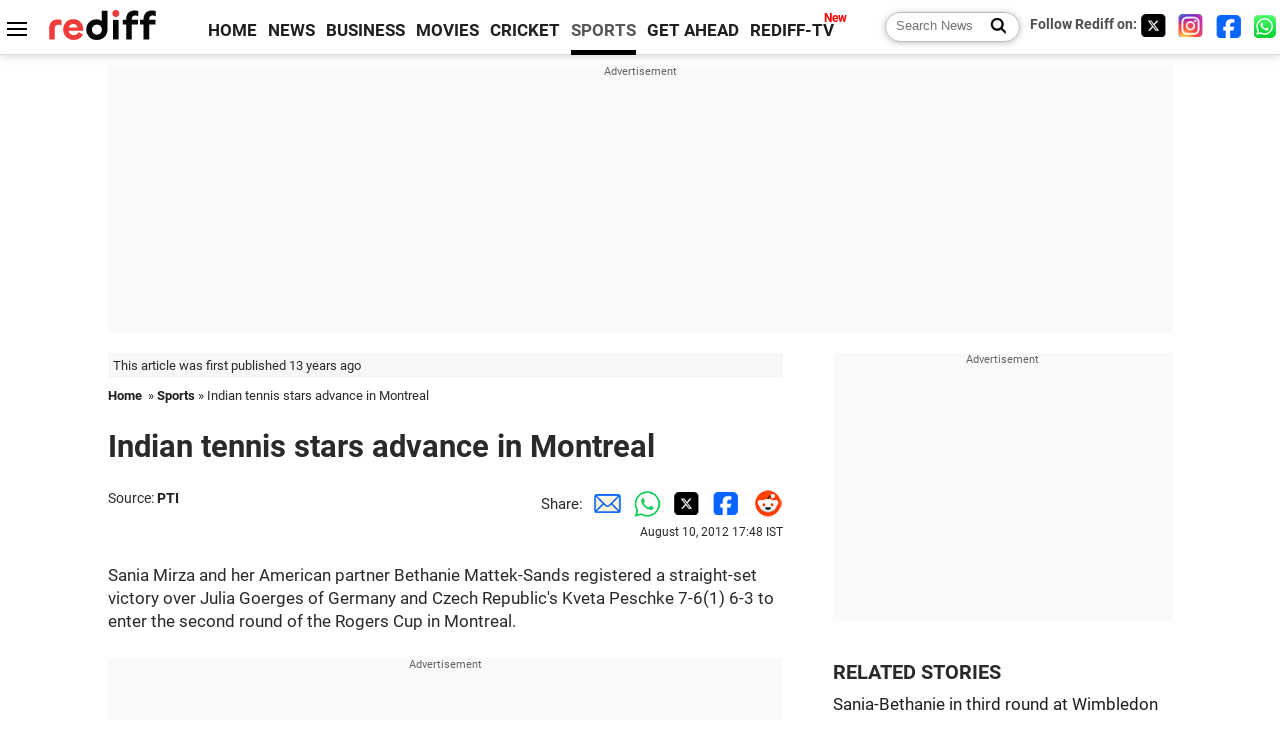

--- FILE ---
content_type: text/html
request_url: https://www.rediff.com/sports/report/tennis-sania-mirza-leander-paes-mahesh-bhupathi/20120810.htm
body_size: 11983
content:
<!doctype html>
<html lang="en">
<head>
<meta charset="UTF-8">
<meta name="viewport" content="width=device-width, initial-scale=1" />
<title>Indian tennis stars advance in Montreal - Rediff Sports</title>
<meta name="keywords" content="Jurgen Melzer, Bethanie Mattek-Sands, Leander Paes, Sania Mirza, Mariusz Fyrstenberg, Daniela Hantuchova, Marcin Matkowski, Julia Goerges, Milos Raonic, Viktor Troicki, Paul Hanley, Mahesh Bhupathi, Dominika Cibulkova, Nenad Zimonjic, Kveta Peschke, Rohan Bopanna" />
<link rel="alternate" href="https://www.rediff.com/rss/sports.xml" type="application/rss+xml"  title="Rediff.com - Sports news" />
<meta name="robots" content="max-image-preview:large, index, follow">
<link rel="dns-prefetch" href="//track.rediff.com/" >
<link rel="dns-prefetch" href="//bizmail.rediff.com/" >
<link rel="dns-prefetch" href="//businessemail.rediff.com/" >
<link rel="dns-prefetch" href="//workmail.rediff.com/" >
<link rel="preload" href="//imworld.rediff.com/worldrediff/style_3_16/new_arti_us_4.css" as="style">
<link rel="amphtml" href="https://m.rediff.com/amp/sports/report/tennis-sania-mirza-leander-paes-mahesh-bhupathi/20120810.htm" />
<link rel="alternate" media="only screen and (max-width: 640px)" href="https://m.rediff.com/sports/report/tennis-sania-mirza-leander-paes-mahesh-bhupathi/20120810.htm" />
<meta http-equiv="X-UA-Compatible" content="IE=Edge" />
<meta name="description" content="Sania Mirza and her American partner Bethanie Mattek-Sands registered a straight-set victory over Julia Goerges of Germany and Czech Republic's Kveta Peschke 7-6(1) 6-3 to enter the second round of the Rogers Cup in Montreal."  />
<meta name="news_keywords" content="Jurgen Melzer, Bethanie Mattek-Sands, Leander Paes, Sania Mirza, Mariusz Fyrstenberg, Daniela Hantuchova, Marcin Matkowski, Julia Goerges, Milos Raonic, Viktor Troicki" /><meta name="twitter:card" content="summary_large_image" />
<meta property="og:title" content="Indian tennis stars advance in Montreal" />
<meta property="og:type" content="article" />
<meta property="og:url" content="https://www.rediff.com/sports/report/tennis-sania-mirza-leander-paes-mahesh-bhupathi/20120810.htm" />
<meta property="og:site_name" content="Rediff" />
<meta property="og:description" content="Sania Mirza and her American partner Bethanie Mattek-Sands registered a straight-set victory over Julia Goerges of Germany and Czech Republic's Kveta Peschke 7-6(1) 6-3 to enter the second round of the Rogers Cup in Montreal." />
<meta itemprop="name" content="Indian tennis stars advance in Montreal" />
<meta itemprop="description" content="Sania Mirza and her American partner Bethanie Mattek-Sands registered a straight-set victory over Julia Goerges of Germany and Czech Republic's Kveta Peschke 7-6(1) 6-3 to enter the second round of the Rogers Cup in Montreal." />
<meta itemprop="publisher" content="Rediff.com" />
<meta itemprop="url" content="https://www.rediff.com/sports/report/tennis-sania-mirza-leander-paes-mahesh-bhupathi/20120810.htm" />
<meta itemprop="headline" content="Indian tennis stars advance in Montreal" />
<meta itemprop="inLanguage" content="en-US" />
<meta itemprop="keywords" content="Jurgen Melzer, Bethanie Mattek-Sands, Leander Paes, Sania Mirza, Mariusz Fyrstenberg, Daniela Hantuchova, Marcin Matkowski, Julia Goerges, Milos Raonic, Viktor Troicki, Paul Hanley, Mahesh Bhupathi, Dominika Cibulkova, Nenad Zimonjic, Kveta Peschke, Rohan Bopanna" />
<meta itemprop="image" content="https://im.rediff.com/worldrediff/pix/rediff_icon_red.png">
<meta itemprop="datePublished" content="2012-08-10T17:48:41+05:30" />
<meta itemprop="dateModified" content="2012-08-10T17:48:41+05:30" />
<meta itemprop="alternativeHeadline" content="Indian tennis stars advance in Montreal" />
<link rel="icon" type="image/x-icon" href="https://im.rediff.com/favicon2.ico" />
<link rel="canonical" href="https://www.rediff.com/sports/report/tennis-sania-mirza-leander-paes-mahesh-bhupathi/20120810.htm" />
<meta itemprop="dateline" content="Montreal" /><link rel="preconnect" href="//imworld.rediff.com" >
<meta property="og:image" content="https://im.rediff.com/worldrediff/pix/rediff_icon_red.png" />
<link rel="image_src" href="https://im.rediff.com/worldrediff/pix/rediff_icon_red.png" />

<script type="application/ld+json">
{
	"@context":"https://schema.org",
	"@type":"NewsArticle",
	"mainEntityOfPage":{
		"@type":"WebPage",
		"@id":"https://www.rediff.com/sports/report/tennis-sania-mirza-leander-paes-mahesh-bhupathi/20120810.htm",
		"url":"https://www.rediff.com/sports/report/tennis-sania-mirza-leander-paes-mahesh-bhupathi/20120810.htm"
	},
	"inLanguage":"en",
	"headline":"Indian tennis stars advance in Montreal",
	"description":"Sania Mirza and her American partner Bethanie Mattek-Sands registered a straight-set victory over Julia Goerges of Germany and Czech Republic's Kveta Peschke 7-6(1) 6-3 to enter the second round of the Rogers Cup in Montreal.",
	"keywords":"Jurgen Melzer, Bethanie Mattek-Sands, Leander Paes, Sania Mirza, Mariusz Fyrstenberg, Daniela Hantuchova, Marcin Matkowski, Julia Goerges, Milos Raonic, Viktor Troicki, Paul Hanley, Mahesh Bhupathi, Dominika Cibulkova, Nenad Zimonjic, Kveta Peschke, Rohan Bopanna",
	"articleSection":"sports",
	"url":"https://www.rediff.com/sports/report/tennis-sania-mirza-leander-paes-mahesh-bhupathi/20120810.htm",
	"image":
	{
		"@type":"ImageObject",
		"url":"https://im.rediff.com/worldrediff/pix/rediff_icon_red.png",
		"width":"1600",
		"height":"900"
	},
	"datePublished":"2012-08-10T17:48:41+05:30",
	"dateModified":"2012-08-10T17:48:41+05:30",
	"articleBody":"Sania Mirza and her American partner Bethanie Mattek-Sands registered a straight-set victory over Julia Goerges of Germany and Czech Republics Kveta Peschke 7-6(1) 6-3 to enter the second round of the Rogers Cup in Montreal.Seventh seeded Indo-American pair took an hour and 28 minutes to get the better of their rivals.Sania and Bethanie converted two of the four breakpoints that they got, while saved as many as three of their opponents to come out with flying colours.They will now take on Slovakia duo of Daniela Hantuchova and Dominika Cibulkova.Meanwhile, fifth seeds, Leander Paes and his Austrian partner Jurgen Melzer received a walk-over win over the Canadian-Serbian combo of Milos Raonic and Viktor Troicki in the second round, to set up a quarterfinal clash against third seeded Polish duo of Mariusz Fyrstenberg and Marcin Matkowski at this outdoor hard court tournament in Canada.Earlier, Paes and Melzer got a bye in the first round.Indian pair of Mahesh Bhupathi and Rohan Bopanna also got a bye in their first round match and will next face Paul Hanley of Australia and Serbian Nenad Zimonjic in the second round.",
	"author":{
		"@type":"Person",
		"name":"Laxmi Negi",
		"url":"https://www.rediff.com/author/Laxmi%20Negi"
	},
	"publisher":{   
		"@type":"NewsMediaOrganization",
		"name":"Rediff.com",
		"logo":{
			"@type":"ImageObject","url":"https://im.rediff.com/worldrediff/pix/rediff_newlogo.svg","width":400,"height":100   
		}        
	},
	"associatedMedia":{
		"@type":"ImageObject",
		"url":"https://im.rediff.com/worldrediff/pix/rediff_icon_red.png",
		"caption":"Indian tennis stars advance in Montreal",
		"description":"Indian tennis stars advance in Montreal",
		"height":"900",
		"width":"1200"
	}		
}
</script>
<script type="application/ld+json">
{
	"@context":"https://schema.org",
	"@type":"BreadcrumbList",
	"name":"Breadcrumb",
	"itemListElement":[
		{
		"@type":"ListItem",
		"position":1,
		"item":{
			"@id":"https://www.rediff.com",
			"name":"Home"
		}
		},
		{
		"@type":"ListItem",
		"position":2,
		"item":{
		"@id":"https://www.rediff.com/sports",
		"name":"Sports"
		}
		},
		{
		"@type":"ListItem",
		"position":3,
		"item":{
		"name":"Indian tennis stars advance in Montreal"
		}
		}
	]
}
</script>
<script type="application/ld+json">
{
	"@context":"https://schema.org",
	"@type":"WebPage",
	"name":"Indian tennis stars advance in Montreal - Rediff.com India News",
	"description":"Sania Mirza and her American partner Bethanie Mattek-Sands registered a straight-set victory over Julia Goerges of Germany and Czech Republic's Kveta Peschke 7-6(1) 6-3 to enter the second round of the Rogers Cup in Montreal.",
	"keywords":"Jurgen Melzer, Bethanie Mattek-Sands, Leander Paes, Sania Mirza, Mariusz Fyrstenberg, Daniela Hantuchova, Marcin Matkowski, Julia Goerges, Milos Raonic, Viktor Troicki, Paul Hanley, Mahesh Bhupathi, Dominika Cibulkova, Nenad Zimonjic, Kveta Peschke, Rohan Bopanna",
	"speakable":{
		"@type":"SpeakableSpecification",
		"cssSelector":["h1","h2"]
		},
	"url":"https://www.rediff.com/sports/report/tennis-sania-mirza-leander-paes-mahesh-bhupathi/20120810.htm"
}
</script>


<script type="application/ld+json">
{
	"@context":"https://schema.org","@type":"NewsMediaOrganization","name":"Rediff.com","url":"https://www.rediff.com","logo":{
		"@type":"ImageObject","url":"https://im.rediff.com/worldrediff/pix/rediff_newlogo.svg","width":400,"height":100
	},
	"address":{
		"@type":"PostalAddress","streetAddress":" Level 9 and 10, Seasons Riddhi Siddhi, Jn of Tilak Road and 1st Gaothan Lane, Santacruz (West)","addressLocality":"Mumbai","addressRegion":"India","addressCountry":"IN","postalCode":"400054"
	},
	"contactPoint":{
		"@type":"ContactPoint","telephone":"+91 - 022 - 61820000","contactType":"Customer Service","areaServed":"IN","availableLanguage":"English","hoursAvailable":{"opens":"09:00","closes":"18:00"}
	},
	"sameAs":[
		"https://x.com/RediffNews",
		"https://www.instagram.com/rediffnews/",
		"https://www.facebook.com/people/Rediff-News/61566156876578/",
		"https://www.youtube.com/@RediffOriginals"
	]
}
</script>
<script type="application/ld+json">
{
	"@context":"https://schema.org",
	"@type":"SiteNavigationElement",
	"name":["rediffmail","Rediff Money","Enterprise Email","Business Email","rediffGURUS","News","Business","Movies","Sports","Cricket","Get Ahead"],
	"url":["https://mail.rediff.com/cgi-bin/login.cgi","https://money.rediff.com","https://workmail.rediff.com","https://businessemail.rediff.com","https://gurus.rediff.com","https://www.rediff.com/news","https://www.rediff.com/business","https://www.rediff.com/movies","https://www.rediff.com/sports","https://www.rediff.com/cricket","https://www.rediff.com/getahead"]
}
</script>
<script>
var cdn_domain = "https://www.rediff.com";
var section = "sports";
var article_url = "https://www.rediff.com/sports/report/tennis-sania-mirza-leander-paes-mahesh-bhupathi/20120810.htm";
var template = "sports-pti.xsl";
var page_type = "article";
var endyear 	= "2026";
var org_domain = "https://mypage.rediff.com";
var imgpath	= "//imworld.rediff.com/worldrediff/pix";
var ishare_domain	= "https://ishare.rediff.com";
var shopping_domain	= "https://shopping.rediff.com";
var books_domain	= "https://books.rediff.com";
var track_domain	= "https://track.rediff.com";
var money_domain	= "https://money.rediff.com";
var realtime_domain	= "https://realtime.rediff.com";
var share_domain	= "https://share.rediff.com";
var timetoread = "";

function enc(a,url){a.href	=	url;return true;}
function getCookie(name){var dc=document.cookie;var prefix=name+"=";var begin=dc.indexOf("; "+prefix);if(begin==-1){begin=dc.indexOf(prefix);if(begin!=0)return null}else begin+=2;var end=document.cookie.indexOf(";",begin);if(end==-1)end=dc.length;return unescape(dc.substring(begin+prefix.length,end))}
function sharePopup(ob){var left = (screen.width - 800) / 2;var shareurl = ob.href;window.open(shareurl,'sharewindow','toolbar=no,location=0,status=no,menubar=no,scrollbars=yes,resizable=yes,width=800,height=550,top=80,left='+left);}
function trackURL(url){if(navigator.userAgent.toLowerCase().indexOf('msie') != -1){var referLink = document.createElement('a');referLink.href = url;document.body.appendChild(referLink);referLink.click();}else{document.location.href = url;}}

</script>
	
	<script>
	(adsbygoogle = window.adsbygoogle || []).push({
		google_ad_client: "ca-pub-2932970604686705",
		enable_page_level_ads: true
	});
	</script>
	
<link rel="stylesheet" href="//imworld.rediff.com/worldrediff/style_3_16/new_arti_us_4.css" />
<style>.imgcaption{clear:both}.bigtable{margin:10px 0}.logo{width:160px}.toplinks .active{margin-right:0;margin-left:0}.watchasvd{font-size:0.8rem;margin-right:20px;display:inline-block;vertical-align:middle;color:#ef3b3a;font-weight:bold;}.watchasvd::before{content:'';display:inline-block;width:28px;height:17px;background:url('https://im.rediff.com/worldrediff/pix/watchvdicon.jpg') 0 0 no-repeat;vertical-align:middle;}.newtv::after{content:'New';font-weight:bold;color:#ff0000;font-size:0.8rem;position:absolute;top:-10px;right:-13px}.mfrom_flex{display:flex;justify-content:space-between;border-bottom:solid 1px #e2e2e2;padding-bottom:20px}.mfrom_box{max-width:200px;overflow:hidden}.mfrom_copy{font-size:1.1rem;margin-top:5px}.div_subscibe_top{margin-top:30px}.subscribe_btn_in{background:#000;border-radius:50%;width:30px;height:30px;line-height:30px;font-size:1.2rem;color:#fff;border:none;text-align:center}.lbl_sub_email{display:block;font-weight:bold;font-size:0.8rem;margin-bottom:1px}.div_subscibe_top_container{width:calc(100% - 330px);border-right:dotted 1px #ababab;border-left:dotted 1px #ababab;}.div_subscibe_top{width:250px;background:none;margin:0 auto;border:none;border-radius:5px;padding:5px 0 8px 12px;box-shadow:0 0 7px rgba(0, 0, 0, 0.3)}.vcenter{align-items:center}.sub_email_in{padding:5px;text-align:left;height:30px;width:190px;margin-right:5px;border:solid 1px #b2aeae;border-radius:5px;font-size:0.85rem}.sub_email_in::placeholder{font-size:1rem}.subwait{position:absolute;right:50px}.subscrip_message{font-size:0.75rem;font-weight:bold;margin:5px 0}.artihd{font-size:2.07rem}.arti_contentbig h2{font-size:1.6rem;margin-bottom:5px;font-weight:bold}.arti_contentbig h3{font-size:1.4rem;margin-bottom:5px;font-weight:bold}.arti_contentbig h4{font-size:1.2rem;margin-bottom:5px;font-weight:bold}.keypoints{border:solid 1px #202020;padding:10px 20px;border-radius:20px;margin:15px 0}.keypoints ul{padding:0 0 0 20px;margin:15px 0 0 0;line-height:1.4em}.keypoints h3{background:#f7f7f7;padding:10px;border-bottom:solid 1px #cdcdcd}</style>

<script>
window.googletag = window.googletag || {cmd: []};
googletag.cmd.push(function() {
	var sectionarr = window.parent.location.href.split("/");
	var authorname = "";
	if(document.getElementById('OAS_author')){authorname = document.getElementById('OAS_author').value;}
	var adv_subsection = "";
	if(document.getElementById('OAS_subsection')){adv_subsection = document.getElementById('OAS_subsection').value;}
	googletag.defineSlot('/21677187305/Rediff_ROS_728x90_ATF_INTL', [[750, 100], [970, 90], [970, 250], [980, 90], [930, 180], [950, 90], [960, 90], [970, 66], [750, 200], [728, 90], [980, 120]], 'div-gpt-ad-1739426843638-0').setTargeting('author', authorname.toLowerCase()).setTargeting('url',sectionarr[3]).setTargeting('subsection',adv_subsection).addService(googletag.pubads());
	googletag.defineSlot('/21677187305/Rediff_ROS_300x250_ATF_INTL', [[336, 280], [300, 250]], 'div-gpt-ad-1739426924396-0').setTargeting('author', authorname.toLowerCase()).setTargeting('url',sectionarr[3]).setTargeting('subsection',adv_subsection).addService(googletag.pubads());
	googletag.defineSlot('/21677187305/Rediff_ROS_300x250_BTF_INTL', [[300, 250], [336, 280]], 'div-gpt-ad-1742278123914-0').setTargeting('author', authorname.toLowerCase()).setTargeting('url',sectionarr[3]).setTargeting('subsection',adv_subsection).addService(googletag.pubads());
	googletag.defineSlot('/21677187305/Rediff_ROS_300x250_BTF2_INTL', [[300, 250], [336, 280]], 'div-gpt-ad-1752125674124-0').setTargeting('author', authorname.toLowerCase()).setTargeting('url',sectionarr[3]).setTargeting('subsection',adv_subsection).addService(googletag.pubads());
	googletag.defineSlot('/21677187305/Rediff_ROS_300x250_BTF3_INTL', [[300, 100], [300, 250], [300, 75]], 'div-gpt-ad-1748412147256-0').setTargeting('author', authorname.toLowerCase()).setTargeting('url',sectionarr[3]).setTargeting('subsection',adv_subsection).addService(googletag.pubads());
	googletag.defineSlot('/21677187305/Rediff_ROS_728x90_BTF_INTL', [[960, 90], [970, 66], [970, 90], [728, 90], [980, 90], [950, 90]], 'div-gpt-ad-1748412234453-0').setTargeting('author', authorname.toLowerCase()).setTargeting('url',sectionarr[3]).setTargeting('subsection',adv_subsection).addService(googletag.pubads());
	if(screen.width >= 1400)
	{
	googletag.defineSlot('/21677187305/Rediff_ROS_120x600_ATF_INTL_Left_Margin', [120, 600], 'div-gpt-ad-1741063428061-0').setTargeting('author', authorname.toLowerCase()).setTargeting('url',sectionarr[3]).setTargeting('subsection',adv_subsection).addService(googletag.pubads());
	googletag.defineSlot('/21677187305/Rediff_ROS_120x600_ATF_INTL_Right_Margin', [120, 600], 'div-gpt-ad-1741063514341-0').setTargeting('author', authorname.toLowerCase()).setTargeting('url',sectionarr[3]).setTargeting('subsection',adv_subsection).addService(googletag.pubads());
	}
	googletag.pubads().enableSingleRequest();
	googletag.enableServices();
});
</script>

<style>.arti_contentbig p.imgcaptionsmall,.imgcaptionsmall{width:50%;color:#515151;font-size:0.9rem;float:left;margin:0 8px 8px 0;line-height:1.4em;}</style>
</head>
<body>
<!-- Begin comScore Tag -->

<script>
var _comscore = _comscore || [];
_comscore.push({ c1: "2", c2: "6035613" });
(function() {
var s = document.createElement("script"), el = document.getElementsByTagName("script")[0]; 
s.async = true;
s.src = "https://sb.scorecardresearch.com/cs/6035613/beacon.js";
el.parentNode.insertBefore(s, el);
})();
</script>
<noscript><img src="https://sb.scorecardresearch.com/p?c1=2&amp;c2=6035613&amp;cv=3.6.0&amp;cj=1" alt="comscore" ></noscript>

<!-- End comScore Tag --><script>
if(!OAS_sitepage)var OAS_sitepage = "";
if(!OAS_listpos)var OAS_listpos = "";

	var ck=document.cookie;
	function getcookie(n)
	{
		var ar=n+"=";var al=ar.length;var cl=ck.length;var i=0;while(i<cl)
		{j=i+al;if(ck.substring(i,j)==ar)
		{e=ck.indexOf(";",j);if(e==-1)
		e=ck.length;return unescape(ck.substring(j,e));}
		i=ck.indexOf(" ",i)+1;if(i==0)
		break;}
		return "";
	}
	var querystring	= "";
	var path	= "";
	var domain	= "";
	var Rkey_data	= "";
	var Rkey	= Math.floor(Math.random() * 1000000);
	querystring	= window.location.search;
	path		= window.location.pathname;
	domain		= window.location.host;
	var tmp_ref = encodeURIComponent(document.referrer);
	if((tmp_ref == null) || (tmp_ref.length == 0)){tmp_ref = "";}
	if (querystring == "")
	{
		Rkey_data = "?rkey="+Rkey;
	}
	else
	{
		Rkey_data = "&rkey="+Rkey;
	}
	if(tmp_ref != "")
	{
		Rkey_data += "&ref="+tmp_ref;
	}
	var metricImgNew = new Image();
	metricImgNew.src = '//usmetric.rediff.com/'+domain+path+querystring+Rkey_data+'&device=pc';
	var Rlo="";
	var Rl = "";
	Rlo	= getcookie("Rlo");
	Rlo = unescape(Rlo).replace(/\+/g," ");
	Rlo = Rlo.replace("@rediffmail.com","");
	Rlo = Rlo.replace(/[^\w\d\s\-\_]/ig,'');
	Rl = getcookie("Rl");
	Rl = Rl.replace(/[^\w\d\s\-\_@\.]/ig,'');
	var tmp_rsc1 = "";
	tmp_rsc1 = getcookie("Rsc");

</script>
<style>.fnt0{font-size:0;}</style>
<div class="fnt0"><ins data-revive-zoneid="333" data-revive-source="_blank" data-revive-target="_blank" data-revive-id="4b71f4079fb345c8ac958d0e9f0b56dd" data-zonename="Rediff_ROS_OutstreamVideo_INTL"></ins></div><input type="hidden" id="OAS_topic"  name="OAS_topic" value="" />
<input type="hidden" id="OAS_author"  name="OAS_author" value="PTI" />
<input type="hidden" id="ads_moviename"  name="ads_moviename" value="null" />
<div id="tower_conatainer" class='tower_conatainer'><div id="div_left_tower" class="left_tower"></div><div id="div_right_tower" class="right_tower"></div></div><input type="hidden" id="OAS_subsection"  name="OAS_subsection" value="sports-report-tennis" /><div class="topfixedrow">
	<div class="logobar flex maxwrap">
		<div id="menuicon" class="homesprite menuicon"></div>
		<div class="logo"><a href="https://www.rediff.com"><img src="//imworld.rediff.com/worldrediff/pix/rediff_newlogo.svg" width="120" height="30" alt="rediff logo" /></a></div>
		<div class="toplinks">
			<a href="https://www.rediff.com" class="linkcolor bold" data-secid="nav_article_home" data-pos="1">HOME</a>
			<a href="https://www.rediff.com/news" class="linkcolor bold " data-secid="nav_article_news" data-pos="1">NEWS</a> 
			<a href="https://www.rediff.com/business" class="linkcolor bold " data-secid="nav_article_business" data-pos="1">BUSINESS</a> 
			<a href="https://www.rediff.com/movies" class="linkcolor bold " data-secid="nav_article_movies" data-pos="1">MOVIES</a> 
			<a href="https://www.rediff.com/cricket" class="linkcolor bold " data-secid="nav_article_cricket" data-pos="1">CRICKET</a> 
			<a href="https://www.rediff.com/sports" class="linkcolor bold active" data-secid="nav_article_sports" data-pos="1">SPORTS</a> 
			<a href="https://www.rediff.com/getahead" class="linkcolor bold " data-secid="nav_article_getahead" data-pos="1">GET AHEAD</a>
			<a href="https://tv.rediff.com" class="linkcolor bold relative newtv" data-secid="nav_article_redifftv" data-pos="1">REDIFF-TV</a>
		</div>
		<div class="toprightlinks flex">
			<div class="arti_srch_container"><form name="mainnewsrchform" onsubmit="return submitSearch()" action="https://www.rediff.com/search" method="POST"><input type="text" id="main_srchquery_tbox" name="main_srchquery_tbox" placeholder="Search News" value="" class="txt_srchquery" autocomplete="off"><input type="submit" value="" class="newsrchbtn" aria-label="Search News"></form></div>
			<div class="navbarsocial"><span class="followon">Follow Rediff on: </span><a href="https://x.com/rediffsports" target="_blank" aria-label="Twitter"><span class="homesprite socialicons twitter"></span></a> &nbsp; <a href="https://www.instagram.com/rediffsports/" target="_blank" aria-label="Instagram"><span class="homesprite socialicons insta"></span></a> &nbsp; <a href="https://www.facebook.com/people/Rediff-News/61566156876578/" target="_blank"><span class="homesprite socialicons fb"></span></a> &nbsp; <a href="https://whatsapp.com/channel/0029Va5OV1pLtOjB8oWyne1F" target="_blank" aria-label="whatsup"><span class="homesprite socialicons whup"></span></a></div>
		</div>
	</div>
</div>
<div class="advtcontainer lb wrapper">
	<div class="advttext"></div>
	<div id="world_top" class="div_ad_lb01"><div id='div-gpt-ad-1739426843638-0' style='min-width:728px;min-height:66px;'><script>googletag.cmd.push(function(){googletag.display('div-gpt-ad-1739426843638-0');});</script></div></div>
</div>
<div class="wrapper clearfix">
	<!-- leftcontainer starts -->
	<div id="leftcontainer" class="red_leftcontainer">
		<div class="yearsago">This article was first published 13 years ago</div>		<div class="breadcrumb"><a href="https://www.rediff.com" class="bold">Home</a>&nbsp; &raquo;&nbsp;<a href="https://www.rediff.com/sports" class="bold">Sports</a> &raquo;&nbsp;Indian tennis stars advance in Montreal</div>
		<h1 class="artihd">Indian tennis stars advance in Montreal</h1>
		<div class="clearfix">
			<div class="floatL">
				<div class="bylinetop"><span class="grey1">Source: </span><a href="https://www.rediff.com/author/PTI" class="bold">PTI</a>	</div>
				<div> </div>
			</div>
			<div class="floatR">Share:<a href="mailto:?subject=Indian%20tennis%20stars%20advance%20in%20Montreal&body=Read this article https://www.rediff.com/sports/report/tennis-sania-mirza-leander-paes-mahesh-bhupathi/20120810.htm" title="Share by Email" aria-label="Email Share"><i class="shareic_sprite email"></i></a><a target="_blank" OnClick="sharePopup(this);return false;" href="https://api.whatsapp.com/send?text=https://www.rediff.com/sports/report/tennis-sania-mirza-leander-paes-mahesh-bhupathi/20120810.htm" title="Share on Whatsapp"  aria-label="Whatsapp Share"><i class="shareic_sprite waup"></i></a><a target="_blank" OnClick="sharePopup(this);return false;" href="https://twitter.com/intent/tweet?url=https://www.rediff.com/sports/report/tennis-sania-mirza-leander-paes-mahesh-bhupathi/20120810.htm&text=Indian%20tennis%20stars%20advance%20in%20Montreal"  title="Share on Twitter"  aria-label="Twitter Share"><i class="shareic_sprite twit"></i></a><a target="_blank" OnClick="sharePopup(this);return false;" href="https://www.facebook.com/sharer/sharer.php?u=https://www.rediff.com/sports/report/tennis-sania-mirza-leander-paes-mahesh-bhupathi/20120810.htm&picture=&title=Indian%20tennis%20stars%20advance%20in%20Montreal&description=" title="Share on Facebook"  aria-label="Facebook Share"><i class="shareic_sprite fb"></i></a><a target="_blank" OnClick="sharePopup(this);return false;" href="https://www.reddit.com/submit?url=https://www.rediff.com/sports/report/tennis-sania-mirza-leander-paes-mahesh-bhupathi/20120810.htm&title=Indian%20tennis%20stars%20advance%20in%20Montreal" title="Share on Reddit"  aria-label="Reddit Share"><i class="shareic_sprite reddit"></i></a>
			<p class="updatedon">August    10, 2012 17:48 IST</p>
			</div>
		</div>
				<div id="arti_content_n" class="arti_contentbig clearfix" itemprop="articleBody">
			<P><font>Sania Mirza and her American partner Bethanie Mattek-Sands registered a straight-set victory over Julia Goerges of Germany and Czech Republic's </FONT><font>Kveta Peschke 7-6(1) 6-3 to enter the second round of the Rogers Cup in Montreal.</FONT></P><div id="shop_advertise_div_1"></div><div class="clear"><div class="inline-block" id="div_arti_inline_advt"></div><div class="inline-block" id="div_arti_inline_advt2"></div></div><div id="div_morelike_topic_container"></div>
<P><font>Seventh seeded Indo-American pair took an hour and 28 minutes to get the better of their rivals.</FONT></P>
<P><font>Sania and Bethanie converted two of the four breakpoints that they got, while saved as many as three of their opponents to come out with flying colours.</FONT></P>
<P><font>They will now take on Slovakia duo of Daniela Hantuchova and Dominika Cibulkova.</FONT></P><div class="clear"></div><div class="advtcontainer lb"><div class="advttext"></div><div id="div_outstream_bottom"><ins data-revive-zoneid="391" data-revive-source="_blank" data-revive-target="_blank" data-revive-id="4b71f4079fb345c8ac958d0e9f0b56dd" data-zonename="Rediff_ROS_InArticleVideo_Middle_INTL"></ins></div></div><div class="clear"></div>
<P><font>Meanwhile, fifth seeds, Leander Paes and his Austrian partner Jurgen Melzer received a walk-over win over the Canadian-Serbian combo of Milos Raonic and Viktor Troicki in the second round, to set up a quarterfinal clash against third seeded Polish duo of Mariusz Fyrstenberg and Marcin Matkowski at this outdoor hard court tournament in Canada.</FONT></P>
<P><font>Earlier, Paes and Melzer got a bye in the first round.</FONT></P>
<P><font>Indian pair of Mahesh Bhupathi and Rohan Bopanna also got a bye in their first round match and will next face Paul Hanley of Australia and Serbian Nenad Zimonjic in the second round.</FONT></P>
		</div>
		<div class="bylinebot">
																										<div>Source: <a href="https://www.rediff.com/author/PTI" class="bold">PTI</a><i class="ht5 clear"></i>&#169; Copyright 2026 PTI. All rights reserved. Republication or redistribution of PTI content, including by framing or similar means, is expressly prohibited without the prior written consent.<br /></div>
									</div>
		<i class="clear"></i>
		<div class="flex spacebetw vcenter">
			<div>Share:<a href="mailto:?subject=Indian%20tennis%20stars%20advance%20in%20Montreal&body=Read this article https://www.rediff.com/sports/report/tennis-sania-mirza-leander-paes-mahesh-bhupathi/20120810.htm"  aria-label="Email Share" title="Share by Email"><i class="shareic_sprite email"></i></a><a target="_blank" OnClick="sharePopup(this);return false;" href="https://api.whatsapp.com/send?text=https://www.rediff.com/sports/report/tennis-sania-mirza-leander-paes-mahesh-bhupathi/20120810.htm" aria-label="Whatsapp Share" title="Share on Whatsapp"><i class="shareic_sprite waup"></i></a><a target="_blank" OnClick="sharePopup(this);return false;" href="https://twitter.com/intent/tweet?url=https://www.rediff.com/sports/report/tennis-sania-mirza-leander-paes-mahesh-bhupathi/20120810.htm&text=Indian%20tennis%20stars%20advance%20in%20Montreal"  title="Share on Twitter"  aria-label="Twitter Share"><i class="shareic_sprite twit"></i></a><a target="_blank" OnClick="sharePopup(this);return false;" href="https://www.facebook.com/sharer/sharer.php?u=https://www.rediff.com/sports/report/tennis-sania-mirza-leander-paes-mahesh-bhupathi/20120810.htm&picture=&title=Indian%20tennis%20stars%20advance%20in%20Montreal&description=" title="Share on Facebook"  aria-label="Facebook Share"><i class="shareic_sprite fb"></i></a><a target="_blank" OnClick="sharePopup(this);return false;" href="https://www.reddit.com/submit?url=https://www.rediff.com/sports/report/tennis-sania-mirza-leander-paes-mahesh-bhupathi/20120810.htm&title=Indian%20tennis%20stars%20advance%20in%20Montreal" title="Share on Reddit"  aria-label="Reddit Share"><i class="shareic_sprite reddit"></i></a></div>
			<div class="div_subscibe_top_container"><div id='span_subscibe_top' class="div_subscibe_top"><div id='div_subscribe_in_top' class='flex'><form name='frm_subscription_in_top' method='POST' id='frm_subscription_in_top'><label for='sub_email_in_top' class="lbl_sub_email">Subscribe to our Newsletter!</label><input type='text' onkeypress="if(event.keyCode==13){return submitSubscribeTop('sub_email_in_top','subscribe_btn_in_top','div_subscribe_in_top','div_subscrip_message_in_top',1);}" autocomplete='off' id='sub_email_in_top' name='sub_email_in_top' value='' placeholder='&#x2709; Your Email' class='sub_email_in' /><input type='button' onclick="return submitSubscribeTop('sub_email_in_top','subscribe_btn_in_top','div_subscribe_in_top','div_subscrip_message_in_top',1);" value='&gt;' id='subscribe_btn_in_top' class='subscribe_btn_in' /><i id='subwait_top' class='subwait'></i></form></div><div id='div_subscrip_message_in_top' class='subscrip_message hide'></div></div></div>
			<div><a href="https://www.rediff.com/sports/report/tennis-sania-mirza-leander-paes-mahesh-bhupathi/20120810.htm?print=true" target="_blank" rel="noreferrer" title="Print this article"><i class="shareic_sprite printicon"></i></a></div>
		</div>
				<div id="tags_div" class="tagsdiv"><p class='bold'>More News Coverage</p></b><a href="https://www.rediff.com/tags/jurgen-melzer">Jurgen Melzer</a><a href="https://www.rediff.com/tags/bethanie-mattek-sands">Bethanie Mattek-Sands</a><a href="https://www.rediff.com/tags/leander-paes">Leander Paes</a><a href="https://www.rediff.com/tags/sania-mirza">Sania Mirza</a><a href="https://www.rediff.com/tags/mariusz-fyrstenberg">Mariusz Fyrstenberg</a></div>
		<div><div class="advttext"></div><div id="world_bottom1"><div id="taboola-below-article-thumbnails"></div>

<script type="text/javascript">
  window._taboola = window._taboola || [];
  _taboola.push({
    mode: 'thumbnails-a',
    container: 'taboola-below-article-thumbnails',
    placement: 'Below Article Thumbnails',
    target_type: 'mix'
  });
</script>
</div></div>
		<i class="clear"></i><div id="div_ad_bottom3"><ins data-revive-zoneid="259" data-revive-source="_blank" data-revive-target="_blank" data-revive-id="4b71f4079fb345c8ac958d0e9f0b56dd" data-zonename="Rediff_ROS_Native_Widget_BTF2_INTL"></ins></div><i class="clear ht20"></i>
	</div>
	<!-- leftcontainer ends -->
	<!-- rightcontainer starts -->
	<div id="rightcontainer" class="red_rightcontainer">
		<div class="boxadvtcontainer">
			<div class="advttext"></div>
			<div class="relative"><div id="world_right1" class="world_right1"><div id='div-gpt-ad-1739426924396-0' style='min-width:300px;min-height:250px;'><script>googletag.cmd.push(function(){googletag.display('div-gpt-ad-1739426924396-0');});</script></div></div></div>
		</div>
				<div class="div_morenews">
			<h2 class="sechd">RELATED STORIES</h2>
									<div class="mnewsrow clearfix">
								<div class="mncopy nolem"><a href="http://www.rediff.com/sports/report/sania-bethanie-in-third-round-at-wimbledon/20120629.htm"onmousedown="return enc(this,'https://track.rediff.com/click?url=___http%3a%2f%2fwww.rediff.com%2fsports%2freport%2fsania-bethanie-in-third-round-at-wimbledon%2f20120629.htm___&service=news&clientip=23.47.221.13&source=morelike&type=recommended');">Sania-Bethanie in third round at Wimbledon</a></div>
			</div>
												<div class="mnewsrow clearfix">
								<div class="mnthumb"><a href="http://www.rediff.com/sports/slide-show/slide-show-1-photos-sharapova-hantuchova-sizzle-at-espy-awards/20120713.htm" onmousedown="return enc(this,'https://track.rediff.com/click?url=___http%3a%2f%2fwww.rediff.com%2fsports%2fslide-show%2fslide-show-1-photos-sharapova-hantuchova-sizzle-at-espy-awards%2f20120713.htm___&service=news&clientip=23.47.221.13&source=morelike&type=recommended');"><img src="//im.rediff.com/170-100/sports/2012/jul/13slde1.jpg" alt="PHOTOS: Sharapova, Hantuchova sizzle at ESPY awards" class="rcorner" loading="lazy" /></a></div>
								<div class="mncopy "><a href="http://www.rediff.com/sports/slide-show/slide-show-1-photos-sharapova-hantuchova-sizzle-at-espy-awards/20120713.htm"onmousedown="return enc(this,'https://track.rediff.com/click?url=___http%3a%2f%2fwww.rediff.com%2fsports%2fslide-show%2fslide-show-1-photos-sharapova-hantuchova-sizzle-at-espy-awards%2f20120713.htm___&service=news&clientip=23.47.221.13&source=morelike&type=recommended');">PHOTOS: Sharapova, Hantuchova sizzle at ESPY awards</a></div>
			</div>
												<div class="mnewsrow clearfix">
								<div class="mnthumb"><a href="http://www.rediff.com/sports/report/federer-jergen-melzer-monte-carlo-masters/20110415.htm" onmousedown="return enc(this,'https://track.rediff.com/click?url=___http%3a%2f%2fwww.rediff.com%2fsports%2freport%2ffederer-jergen-melzer-monte-carlo-masters%2f20110415.htm___&service=news&clientip=23.47.221.13&source=morelike&type=recommended');"><img src="//im.rediff.com/170-100/sports/2011/apr/15melzer.jpg" alt="Federer blown away by Melzer in Monte Carlo" class="rcorner" loading="lazy" /></a></div>
								<div class="mncopy "><a href="http://www.rediff.com/sports/report/federer-jergen-melzer-monte-carlo-masters/20110415.htm"onmousedown="return enc(this,'https://track.rediff.com/click?url=___http%3a%2f%2fwww.rediff.com%2fsports%2freport%2ffederer-jergen-melzer-monte-carlo-masters%2f20110415.htm___&service=news&clientip=23.47.221.13&source=morelike&type=recommended');">Federer blown away by Melzer in Monte Carlo</a></div>
			</div>
												<div class="mnewsrow clearfix">
								<div class="mnthumb"><a href="http://www.rediff.com/sports/report/london-olympics-india-paes-mirza-exit-after-quarter-final-defeat/20120804.htm" onmousedown="return enc(this,'https://track.rediff.com/click?url=___http%3a%2f%2fwww.rediff.com%2fsports%2freport%2flondon-olympics-india-paes-mirza-exit-after-quarter-final-defeat%2f20120804.htm___&service=news&clientip=23.47.221.13&source=morelike&type=recommended');"><img src="//im.rediff.com/170-100/sports/2012/aug/04paes.jpg" alt="Paes-Mirza exit after quarter-final defeat" class="rcorner" loading="lazy" /></a></div>
								<div class="mncopy "><a href="http://www.rediff.com/sports/report/london-olympics-india-paes-mirza-exit-after-quarter-final-defeat/20120804.htm"onmousedown="return enc(this,'https://track.rediff.com/click?url=___http%3a%2f%2fwww.rediff.com%2fsports%2freport%2flondon-olympics-india-paes-mirza-exit-after-quarter-final-defeat%2f20120804.htm___&service=news&clientip=23.47.221.13&source=morelike&type=recommended');">Paes-Mirza exit after quarter-final defeat</a></div>
			</div>
												<div class="mnewsrow clearfix">
								<div class="mncopy nolem"><a href="http://www.rediff.com/sports/report/wimledon-eastbourne-hantuchova-venus-williams/20110616.htm"onmousedown="return enc(this,'https://track.rediff.com/click?url=___http%3a%2f%2fwww.rediff.com%2fsports%2freport%2fwimledon-eastbourne-hantuchova-venus-williams%2f20110616.htm___&service=news&clientip=23.47.221.13&source=morelike&type=recommended');">Hantuchova finally beats Venus</a></div>
			</div>
								</div>
				<div id="div_mostpop" class="div_mostpop"></div>
		<div id="div_foryou" class="div_foryou clearfix"></div>
				<div class="boxadvtcontainer">
			<div class="advttext"></div>
			<div id="world_right2"><div id='div-gpt-ad-1742278123914-0' style='min-width:300px;min-height:250px;'><script>googletag.cmd.push(function(){googletag.display('div-gpt-ad-1742278123914-0');});</script></div></div>
		</div>
				<div class="div_webstory">
			<h2 class="sechd"><a href="https://www.rediff.com/getahead/web-stories">WEB STORIES</a></h2>
			<div class="webstory"><div><a href="https://www.rediff.com/getahead/slide-show/slide-show-1-vaala-che-birdhe-30-min-recipe/20260120.htm"><img src="//im.rediff.com/105-150/getahead/2026/jan/20ga6.jpg" alt="webstory image 1" class="rcorner" loading="lazy" width="105" height="150" /><p>Vaala Che Birdhe: 30-Min Recipe</p></a></div><div><a href="https://www.rediff.com/getahead/slide-show/slide-show-1-7-of-the-most-expensive-perfumes-in-the-world/20250514.htm"><img src="//im.rediff.com/105-150/getahead/2025/apr/15-perfume-1.png" alt="webstory image 2" class="rcorner" loading="lazy" width="105" height="150" /><p>7 Of The Most Expensive Perfumes In The World</p></a></div><div><a href="https://www.rediff.com/getahead/slide-show/slide-show-1-food-and-recipes-walnut-key-lime-pie-smoothie/20260119.htm"><img src="//im.rediff.com/105-150/getahead/2025/nov/6-lime-pie-smoothie-1.jpg" alt="webstory image 3" class="rcorner" loading="lazy" width="105" height="150" /><p>Recipe: Walnut Key Lime Pie Smoothie</p></a></div></div>
		</div>
				<div class="boxadvtcontainer">
			<div class="advttext"></div>
			<div id="div_AD_box10" class="div_ad_box10"><!-- Rediff_ROS_300x250_BTF2_INTL -->
<div id='div-gpt-ad-1752125674124-0' style='min-width:300px;min-height:250px;'><script>googletag.cmd.push(function(){googletag.display('div-gpt-ad-1752125674124-0');});</script></div></div>
		</div>
				<div class="div_video">
			<h2 class="sechd"><a href="https://ishare.rediff.com">VIDEOS</a></h2>
						<div class="vdrow">
				<div class="vdimgbox"><a href="https://ishare.rediff.com/video/others/karnataka-guv-walks-out-of-legislative-assembly-without-completing-address/11372789" class="relative vdicon"><img src="https://datastore.rediff.com/h180-w300/thumb/53615D675B5B615F706460626D72/hmid3vzctnazjv7v.D.42000.Karnataka-Governor-Thawarchand-Gehlot-walks-out-of-Legislative-Assembly.mp4-0008.png" width="300" height="180" alt="Karnataka Guv walks out of Legislative Assembly without completing address" class="rcorner" loading="lazy"><span class="duration">0:42</span></a></div>
				<h3 class="vdtitle"><a href="https://ishare.rediff.com/video/others/karnataka-guv-walks-out-of-legislative-assembly-without-completing-address/11372789">Karnataka Guv walks out of Legislative Assembly without...</a></h3>
			</div>
						<div class="vdrow">
				<div class="vdimgbox"><a href="https://ishare.rediff.com/video/others/trump-unveils-board-of-peace-in-davos/11372808" class="relative vdicon"><img src="https://datastore.rediff.com/h180-w300/thumb/5D685E586A5E6F6B686C5F63/t1clwofunclnlrd7.D.357000.JAN-22.mp4-0017.png" width="300" height="180" alt="Trump unveils 'Board of Peace' in Davos" class="rcorner" loading="lazy"><span class="duration">5:57</span></a></div>
				<h3 class="vdtitle"><a href="https://ishare.rediff.com/video/others/trump-unveils-board-of-peace-in-davos/11372808">Trump unveils 'Board of Peace' in Davos</a></h3>
			</div>
						<div class="vdrow">
				<div class="vdimgbox"><a href="https://ishare.rediff.com/video/others/rakul-spotted-at-the-airport-in-a-stylish-casual-look/11372776" class="relative vdicon"><img src="https://datastore.rediff.com/h180-w300/thumb/53615D675B5B615F706460626D72/9hxh7af9f7z7m747.D.44000.Casual-look--stylish-appearance-Rakul-Preet-Singh-was-spotted-at-the-airport..mp4-0014.png" width="300" height="180" alt="Rakul Spotted at the Airport in a Stylish Casual Look" class="rcorner" loading="lazy"><span class="duration">0:44</span></a></div>
				<h3 class="vdtitle"><a href="https://ishare.rediff.com/video/others/rakul-spotted-at-the-airport-in-a-stylish-casual-look/11372776">Rakul Spotted at the Airport in a Stylish Casual Look</a></h3>
			</div>
					</div>
				<div class="boxadvtcontainer">
			<div class="advttext"></div>
			<div id="div_AD_box09" class="div_ad_box09"><div id='div-gpt-ad-1748412147256-0' style='min-width:300px;min-height:75px;'><script>googletag.cmd.push(function(){googletag.display('div-gpt-ad-1748412147256-0');});</script></div></div>
		</div>
						<div class="div_coverage">
			<h2 class="sechd"></h2>
			<div><div class="mnewsimg relative"><a href="https://www.rediff.com/cricket/south-africa-tour-india-2025"><img src="https://im.rediff.com/cricket/2025/nov/sa-tour-of-india-20251.gif" width="200" height="120" class="rcorner" alt="South Africa Tour India 20255" loading="lazy"></a></div><div class="mnewscopy"><h3><a href="https://www.rediff.com/cricket/south-africa-tour-india-2025">South Africa Tour Of India  2025</a></h3><p class="updated"></p></div></div>
		</div>
				<div class="boxadvtcontainer">
			<div class="advttext"></div>
			<div class="div_ad_box"><div id="taboola-right-article-thumbnails"></div>

<script type="text/javascript">
  window._taboola = window._taboola || [];
  _taboola.push({
    mode: 'thumbnails-right-5x1',
    container: 'taboola-right-article-thumbnails',
    placement: 'Right Article Thumbnails',
    target_type: 'mix'
  });
</script>
</div>
		</div>
	</div>
	<!-- rightcontainer ends -->
</div>
<div class="advtcontainer lb wrapper"><div class="advttext"></div><div id="div_ad_position2" class="div_ad_position2"><div id='div-gpt-ad-1748412234453-0' style='min-width:728px;min-height:66px;'><script>googletag.cmd.push(function(){googletag.display('div-gpt-ad-1748412234453-0');});</script></div></div></div>
<div id="footerLinks" class="footerlinks wrapper">
	<a href="https://track.rediff.com/click?url=___https://workmail.rediff.com?sc_cid=footer-biz-email___&cmp=host&lnk=footer-biz-email&nsrv1=host">Rediffmail for Work</a><a href="https://track.rediff.com/click?url=___https://businessemail.rediff.com/domain?sc_cid=footer-domain___&cmp=host&lnk=footer-domain&nsrv1=host">Book a domain</a><a href="https://mail.rediff.com/cgi-bin/login.cgi">Rediffmail</a><a href="https://money.rediff.com">Money</a><a href="https://ishare.rediff.com">Videos</a><a href="https://www.rediff.com/topstories">The Timeless 100</a>
</div>
<div class="footer alignC wrapper" data-boxno="footer" data-track="label=footer"><img src="//imworld.rediff.com/worldrediff/pix/rediff-on-net-footer-2.png" width="94" height="40" style="vertical-align:middle" alt="rediff on the net"  /> &#169; 2026 <a href="https://www.rediff.com/" title="Rediff.com">Rediff.com</a> - <a href="https://investor.rediff.com/">Investor Information</a> - <a href="https://clients.rediff.com/rediff_advertisewithus/contact.htm">Advertise with us</a> - <a href="https://www.rediff.com/disclaim.htm">Disclaimer</a> - <a href="https://www.rediff.com/w3c/policy.html">Privacy Policy</a> - <a href="https://www.rediff.com/sitemap.xml" title="Sitemap.xml">Sitemap</a> - <a href="https://mypage.rediff.com/feedback">Feedback</a> - <a href="https://www.rediff.com/aboutus.html">About us</a> - <a href="https://www.rediff.com/terms.html">Terms of use</a> - <a href="https://www.rediff.com/grievances.html">Grievances</a></div>
<script>
if(document.getElementById('div_arti_inline_advt'))
{
	var container = document.getElementById('div_arti_inline_advt');
	container.className = "advtcontainer lb";
	container.innerHTML = "<div class='advttext'></div>";
	// Create the inner Taboola div
	var taboolaDiv = document.createElement('div');
	taboolaDiv.id = 'taboola-mid-article-thumbnails';
	container.appendChild(taboolaDiv);

	// Create and append the script tag
	var script = document.createElement('script');
	script.innerHTML = "window._taboola = window._taboola || [];\n" +
	"_taboola.push({\n" +
	"  mode: 'thumbnails-mid-1x2',\n" +
	"  container: 'taboola-mid-article-thumbnails',\n" +
	"  placement: 'Mid Article Thumbnails',\n" +
	"  target_type: 'mix'\n" +
	"});";
	container.appendChild(script);
}
</script>

<span class="ht10"></span>
<div id="div_menu_back" class="div_menu_back"></div>
<div id="div_menu" class="div_menu">
<div class="logobar"><div class="homesprite menuclose" onclick="showHideMenu();"></div><a href="https://www.rediff.com"><img src="//imworld.rediff.com/worldrediff/pix/rediff_newlogo.svg" width="120" height="30" alt="logo" class="menulogo" /></a></div>
<form name="newsrchform" onsubmit="return submitNewsSearch()" action="https://www.rediff.com/search" method="POST" class="newsrchform"><input type="text" id="srchquery_tbox" name="srchquery_tbox" value="" class="menusrchbox" autocomplete="off" placeholder="Search news" aria-label="Search news" />
<input type="submit" value=" " class="menusrchbtn" title="Search" aria-label="Submit" /></form>
<p class="menurow dn">NEWS</p>
<ul class="ulmenu">
<li><a href="https://www.rediff.com/news/headlines">Headlines</a></li>
<li><a href="https://www.rediff.com/news/defence">Defence</a></li>
<li><a href="https://www.rediff.com/news/slideshows">Images</a></li>
<li><a href="https://www.rediff.com/news/columns">Columns</a></li>
<li><a href="https://www.rediff.com/news/interview">Interviews</a></li>
<li><a href="https://www.rediff.com/news/specials">Specials</a></li>
</ul>
<p class="menurow dn">BUSINESS</p>
<ul class="ulmenu">
<li><a href="https://www.rediff.com/business/headlines">Headlines</a></li>
<li><a href="https://www.rediff.com/business/columns">Columns</a></li>
<li><a href="https://www.rediff.com/business/specials">Specials</a></li>
<li><a href="https://www.rediff.com/business/personal-finance">Personal Finance</a></li>
<li><a href="https://www.rediff.com/business/interviews">Interviews</a></li>
<li><a href="https://www.rediff.com/business/slideshows">Images</a></li>
<li><a href="https://www.rediff.com/business/technology">Technology</a></li>
<li><a href="https://www.rediff.com/business/automobiles">Auto</a></li>
<li><a href="https://www.rediff.com/business/personal-finance/headlines">Money Tips</a></li>
<li><a href="https://www.rediff.com/business/union-budget-2025">UNION BUDGET 2025</a></li>
</ul>
<p class="menurow dn">MOVIES</p>
<ul class="ulmenu">
<li><a href="https://www.rediff.com/movies/headlines">Headlines</a></li>
<li><a href="https://www.rediff.com/movies/interviews">Interviews</a></li>
<li><a href="https://www.rediff.com/movies/reviews">Reviews</a></li>
<li><a href="https://www.rediff.com/movies/web-series">Web Series</a></li>
<li><a href="https://www.rediff.com/movies/television">Television</a></li>
<li><a href="https://www.rediff.com/movies/videos">Videos</a></li>
<li><a href="https://www.rediff.com/movies/southernspice">South Cinema</a></li>
<li><a href="https://www.rediff.com/movies/spotted">Stars Spotted</a></li>
</ul>
<p class="menurow dn">CRICKET</p>
<ul class="ulmenu">
<li><a href="https://www.rediff.com/cricket/headlines">Headlines</a></li>
<li><a href="https://www.rediff.com/cricket/slideshows">Images</a></li>
<li><a href="https://www.rediff.com/cricket/statistics">Stats</a></li>
<li><a href="https://www.rediff.com/cricket/women">Women's Cricket</a></li>
</ul>
<p class="menurow dn">SPORTS</p>
<ul class="ulmenu">
<li><a href="https://www.rediff.com/sports/headlines">Headlines</a></li>
<li><a href="https://www.rediff.com/sports/formula1">Formula 1</a></li>
<li><a href="https://www.rediff.com/sports/football">Football</a></li>
<li><a href="https://www.rediff.com/sports/tennis">Tennis</a></li>
<li><a href="https://www.rediff.com/sports/othersports">News</a></li>
</ul>
<p class="menurow dn">GET AHEAD</p>
<ul class="ulmenu">
<li><a href="https://www.rediff.com/getahead/headlines">Headlines</a></li>
<li><a href="https://www.rediff.com/getahead/ugc">Specials</a></li>
<li><a href="https://www.rediff.com/getahead/career">Careers</a></li>
<li><a href="https://www.rediff.com/getahead/glamour">Glamour</a></li>
<li><a href="https://www.rediff.com/getahead/healthandfitness">Health</a></li>
<li><a href="https://www.rediff.com/getahead/achievers">Achievers</a></li>
<li><a href="https://www.rediff.com/getahead/personalfinance">Finance</a></li>
<li><a href="https://www.rediff.com/getahead/travel">Travel</a></li>
<li><a href="https://www.rediff.com/getahead/food">Food</a></li>
<li><a href="https://www.rediff.com/getahead/videos">Videos</a></li>
<li><a href="https://www.rediff.com/getahead/gadgets-n-gaming">Gadgets</a></li>
<li><a href="https://www.rediff.com/getahead/biking-and-motoring">Biking</a></li>
<li><a href="https://www.rediff.com/getahead/relationships">Relationships</a></li>
</ul>
<a href="https://money.rediff.com" data-secid="drawer_rediffmoney" data-pos="1"><p class="menurow">REDIFF MONEY</p></a>
<a href="https://tv.rediff.com" data-secid="drawer_redifftv" data-pos="1"><p class="menurow">REDIFF-TV</p></a>
<a href="https://astrology.rediff.com" data-secid="drawer_rediffastro" data-pos="1"><p class="menurow">REDIFF ASTRO</p></a>
</div>
<script defer src="//imworld.rediff.com/worldrediff/js_2_5/article_us_3_min.js"></script>
<script> window._izq = window._izq || []; window._izq.push(["init"]); </script>
<script defer src='https://cdn.izooto.com/scripts/39851dc0ca7139b97c039b38dd09bd76150834db.js'></script>
<script type="text/javascript">
  window._taboola = window._taboola || [];
  _taboola.push({article:'auto'});
  !function (e, f, u, i) {
    if (!document.getElementById(i)){
      e.async = 1;
      e.src = u;
      e.id = i;
      f.parentNode.insertBefore(e, f);
    }
  }(document.createElement('script'),
  document.getElementsByTagName('script')[0],
  '//cdn.taboola.com/libtrc/rediffcom/loader.js',
  'tb_loader_script');
  if(window.performance && typeof window.performance.mark == 'function')
    {window.performance.mark('tbl_ic');}
</script>
<script defer src="https://newads.rediff.com/rediffadserver/www/delivery/asyncjs.php"></script>
<script defer src="https://securepubads.g.doubleclick.net/tag/js/gpt.js"></script>
<script defer src="//pagead2.googlesyndication.com/pagead/js/adsbygoogle.js"></script>

<script type="text/javascript">
  window._taboola = window._taboola || [];
  _taboola.push({flush: true});
</script>
<!-- Google tag (gtag.js) -->

<script defer src="https://www.googletagmanager.com/gtag/js?id=G-3FM4PW27JR"></script> 
<script> 
window.dataLayer = window.dataLayer || []; 
function gtag(){dataLayer.push(arguments);} 
gtag('js', new Date()); 
gtag('config', 'G-3FM4PW27JR'); 
</script>

<!-- End Google tag (gtag.js) -->
<script>
function trackSectionClick(sectionId, position){
	gtag('event', 'section_click', {
		'event_category' : 'user_engagement',
		'event_label' : sectionId,
		'value' : position,
		'section_id' : sectionId,
		'position' : position,
		'device_t' : 'pc'
	});
}
const seclinks = document.querySelectorAll('[data-secid]');
const tot_seclinks = seclinks.length;
for(let i=0; i<tot_seclinks; i++){
	seclinks[i].addEventListener('click', function(e){
		var datasecid = seclinks[i].getAttribute('data-secid');
		var datapos = seclinks[i].getAttribute('data-pos');
		trackSectionClick(datasecid,datapos);
	});
}
</script>
</body>
</html>

--- FILE ---
content_type: text/html
request_url: https://recoprofile.rediff.com/shopping_recommendation/get_article_recommendation.php/?function=show_recommendation&frompage=article&artUrl=https%3A%2F%2Fwww.rediff.com%2Fsports%2Freport%2Ftennis-sania-mirza-leander-paes-mahesh-bhupathi%2F20120810.htm&is_mobile=0&location=US
body_size: 1770
content:
show_recommendation({"elements": [{"c_id": "", "imageurl": "https://im.rediff.com/300-300/sports/2026/jan/22stan-wawrinka.jpg", "topic": "tennis", "meta": "", "section_name": "sports", "c_type": "edit_sports", "title": "Aus Open: Wawrinka, 40, digs deep to win five-set epic", "url": "http://www.rediff.com/sports/report/aus-open-wawrinka-40-digs-deep-to-win-five-set-epic-pix/20260122.htm", "label": "", "publish_date": "2026-01-22T16:09:45Z", "abstract": "Stan Wawrinka rolled back the years, winning a five-set thriller against Arthur Gea to make the Australian Open third round for the first time since 2020."}, {"c_id": "", "imageurl": "https://im.rediff.com/300-300/sports/2026/jan/22nole.jpg", "topic": "tennis", "meta": "", "section_name": "sports", "c_type": "edit_sports", "title": "Australian Open: Djokovic's Dazzling Acrobatics On Show", "url": "http://www.rediff.com/sports/report/australian-open-djokovics-dazzling-acrobatics-on-show/20260122.htm", "label": "", "publish_date": "2026-01-22T16:18:24Z", "abstract": "Novak Djokovic slides, stretches and dominates to reach the Australian Open third round and move within one win of 400 Grand Slam victories. "}, {"c_id": "", "imageurl": "https://im.rediff.com/300-300/sports/2026/jan/22yuki.jpg", "topic": "tennis", "meta": "", "section_name": "sports", "c_type": "edit_sports", "title": "Yuki Bhambri crashes out of Aus Open mixed doubles", "url": "http://www.rediff.com/sports/report/yuki-bhambri-crashes-out-of-aus-open-mixed-doubles/20260122.htm", "label": "", "publish_date": "2026-01-22T11:54:02Z", "abstract": "India's Yuki Bhambri and his American partner Nicole Melichar-Martinez crashed out of the mixed doubles competition in the Australian Open"}, {"c_id": "", "imageurl": "https://im.rediff.com/300-300/sports/2026/jan/22newcastle-juve.jpg", "topic": "europeanfootball", "meta": "", "section_name": "sports", "c_type": "edit_sports", "title": "UCL PIX: Newcastle, Juve book knockout place; Barca win", "url": "http://www.rediff.com/sports/report/ucl-pix-newcastle-juve-book-knockout-place-barca-win/20260122.htm", "label": "", "publish_date": "2026-01-22T09:09:14Z", "abstract": "IMAGES from UEFA Champions League matches played on Wednesday"}, {"c_id": "", "imageurl": "https://im.rediff.com/300-300/sports/2026/jan/22osaka.jpg", "topic": "tennis", "meta": "", "section_name": "sports", "c_type": "edit_sports", "title": "Aus Open PIX: Sinner ousts home hope; Djokovic, Swiatek cruise", "url": "http://www.rediff.com/sports/report/aus-open-pix-defending-champion-keys-survives-mid-set-wobble-sinner-shelton/20260122.htm", "label": "", "publish_date": "2026-01-22T17:16:22Z", "abstract": "IMAGES from the Australian Open matches played at Melbourne Park in Melbourne on Thursday."}, {"c_id": "", "imageurl": "https://im.rediff.com/300-300/sports/2026/jan/22djokovic-nole.jpg", "topic": "tennis", "meta": "", "section_name": "sports", "c_type": "edit_sports", "title": "Purposeful Djokovic glides into 3rd round at Melbourne", "url": "http://www.rediff.com/sports/report/purposeful-djokovic-glides-into-3rd-round-at-melbourne-pix/20260122.htm", "label": "", "publish_date": "2026-01-22T14:43:22Z", "abstract": "Djokovic brought up set point with an acrobatic backhand and secured the set with an unreturned shot from the same flank to close in on his 399th Grand Slam match victory, and his 101st in Melbourne, leaving him one shy of recordholder Roger Federer."}, {"c_id": "", "imageurl": "https://im.rediff.com/300-300/sports/2026/jan/22ilyas-pasha.jpg", "topic": "indianfootball", "meta": "", "section_name": "sports", "c_type": "edit_sports", "title": "Legendary defender Ilyas Pasha no more", "url": "http://www.rediff.com/sports/report/legendary-defender-ilyas-pasha-no-more/20260122.htm", "label": "", "publish_date": "2026-01-22T16:50:24Z", "abstract": "Former India defender Ilyas Pasha dead, AIFF, East Bengal condole"}, {"c_id": "", "imageurl": "https://im.rediff.com/300-300/sports/2026/jan/22hernandez-wife.jpg", "topic": "", "meta": "", "section_name": "sports", "c_type": "edit_sports", "title": "PSG defender Hernandez faces human trafficking complaint", "url": "http://www.rediff.com/sports/report/psg-defender-hernandez-faces-human-trafficking-complaint/20260122.htm", "label": "", "publish_date": "2026-01-22T13:22:42Z", "abstract": "\"The family's lawyer, Lola Dubois, accused Lucas Hernandez and Victoria Tray of depriving the Columbian family of their rights, and actions bordering on \"\"modern slavery.\"\"  \""}, {"c_id": "", "imageurl": "https://im.rediff.com/300-300/sports/2026/jan/22gukesh.jpg", "topic": "chess", "meta": "", "section_name": "sports", "c_type": "edit_sports", "title": "Tata Steel Masters chess: Gukesh wins, Arjun suffers shock loss", "url": "http://www.rediff.com/sports/report/tata-steel-masters-chess-gukesh-wins-arjun-suffers-shock-loss/20260122.htm", "label": "", "publish_date": "2026-01-22T16:53:47Z", "abstract": "D Gukesh ended his spate of draws by defeating Thai Dai Van Nguyen of Czech Republic but overnight joint leader Arjun Erigaisi was shocked in the fifth round of Tata Steel Masters chess tournament"}, {"c_id": "", "imageurl": "https://im.rediff.com/300-300/sports/2026/jan/22sindhu-sen.jpg", "topic": "badminton", "meta": "", "section_name": "sports", "c_type": "edit_sports", "title": "Lakshya rolls on as Sindhu marches into quarters", "url": "http://www.rediff.com/sports/report/lakshya-rolls-on-as-sindhu-marches-into-quarters/20260122.htm", "label": "", "publish_date": "2026-01-22T11:45:22Z", "abstract": "Indian shuttlers P V Sindhu and Lakshya Sen entered the quarterfinals of Indonesia Masters badminton tournament after securing straight-game wins in their respective round-of-16 matches in Jakarta on Thursday."}]})

--- FILE ---
content_type: text/html; charset=utf-8
request_url: https://www.google.com/recaptcha/api2/aframe
body_size: 151
content:
<!DOCTYPE HTML><html><head><meta http-equiv="content-type" content="text/html; charset=UTF-8"></head><body><script nonce="y3Xs09-daWbePg1QGqYt9w">/** Anti-fraud and anti-abuse applications only. See google.com/recaptcha */ try{var clients={'sodar':'https://pagead2.googlesyndication.com/pagead/sodar?'};window.addEventListener("message",function(a){try{if(a.source===window.parent){var b=JSON.parse(a.data);var c=clients[b['id']];if(c){var d=document.createElement('img');d.src=c+b['params']+'&rc='+(localStorage.getItem("rc::a")?sessionStorage.getItem("rc::b"):"");window.document.body.appendChild(d);sessionStorage.setItem("rc::e",parseInt(sessionStorage.getItem("rc::e")||0)+1);localStorage.setItem("rc::h",'1769083429352');}}}catch(b){}});window.parent.postMessage("_grecaptcha_ready", "*");}catch(b){}</script></body></html>